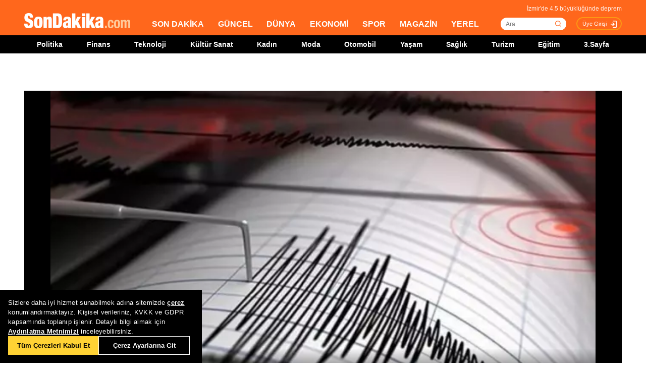

--- FILE ---
content_type: text/html; charset=utf-8
request_url: https://www.sondakika.com/video/1TMc1ARcjH/
body_size: 12007
content:
<!DOCTYPE html> <html lang="tr"> <head><meta charset="utf-8"/><title>İzmir&#39;de 4.5 b&#252;y&#252;kl&#252;ğ&#252;nde deprem</title><link rel="canonical" href="https://www.sondakika.com/guncel/haber-izmir-seferihisar-da-4-5-buyuklugunde-deprem-17249056/" /><meta name="viewport" content="width=device-width, initial-scale=1, minimum-scale=1" /><meta name="image" content="https://foto.sondakika.com/haber/2024/04/19/izmir-seferihisar-da-4-5-buyuklugunde-deprem-17249055_6338_o.jpg" /><meta name="description" content="İZMİR&#39;DE 4.5 B&#220;Y&#220;KL&#220;Ğ&#220;NDE DEPREM - Tokat&#39;ta d&#252;n yaşanan 5.6&#39;lık deprem konuşulurken bir deprem de İzmir&#39;de meydana geldi. AFAD, Seferihisar il&#231;esinin merkez &#252;ss&#252; olduğu 4.5 b&#252;y&#252;kl&#252;ğ&#252;nde bir deprem kaydedildiğini duyurdu. Saat 11.02&#39;deki sarsıntı &#231;evre illerde de hissedilirken herhangi bir olumsuz durum aktarılmadı. SonDakika.com 19 Nisan 2024 Cuma" /><meta name="robots" content="max-image-preview:large" /><meta property="og:url" content="https://www.sondakika.com/guncel/haber-izmir-seferihisar-da-4-5-buyuklugunde-deprem-17249056/" /><meta property="og:site_name" content="Sondakika.com" /><meta property="og:locale" content="tr_TR" /><meta property="og:type" content="Article" /><meta property="og:title" content="İzmir’de 4.5 büyüklüğünde deprem" /><meta property="og:description" content="İZMİR’DE 4.5 BÜYÜKLÜĞÜNDE DEPREM - Tokat’ta dün yaşanan 5.6’lık deprem konuşulurken bir deprem de İzmir’de meydana geldi. AFAD, Seferihisar ilçesinin merkez üssü olduğu 4.5 büyüklüğünde bir deprem kaydedildiğini duyurdu. Saat 11.02’deki sarsıntı çevre illerde de hissedilirken herhangi bir olumsuz durum aktarılmadı. SonDakika.com 19 Nisan 2024 Cuma" /><meta property="og:image" content="https://foto.sondakika.com/haber/2024/04/19/izmir-seferihisar-da-4-5-buyuklugunde-deprem-17249055_6338_o.jpg" /><meta property="og:image:alt" content="İzmir’de 4.5 büyüklüğünde deprem" /><meta property="og:image:secure_url" content="https://foto.sondakika.com/haber/2024/04/19/izmir-seferihisar-da-4-5-buyuklugunde-deprem-17249055_6338_o.jpg" /><meta property="og:image:width" content="100" /><meta property="og:image:height" content="100" /><meta property="article:content_tier" content="free" /><meta property="article:section" content="Politics" /><meta property="article:publisher" content="https://www.facebook.com/sondakikacom" /><meta property="article:author" content="https://www.facebook.com/sondakikacom" /><meta property="article:published_time" content="2024-04-19T11:06:00+03:00" /><meta property="article:modified" content="2024-04-19T11:39:00+03:00" /><meta property="og:video" content="http://videolar.sondakika.com/2024/04/19/izmir-seferihisar-da-4-5-buyuklugunde-deprem-5801-17249056_kj_1123_sd.mp4" /><meta property="og:video:secure_url" content="http://videolar.sondakika.com/2024/04/19/izmir-seferihisar-da-4-5-buyuklugunde-deprem-5801-17249056_kj_1123_sd.mp4" /><meta property="og:video:type" content="video/mp4" /><meta property="og:video:width" content="640" /><meta property="og:video:height" content="360" /><meta property="fb:app_id" content="1885607184994569" /><meta name="twitter:card" content="summary_large_image" /><meta name="twitter:site" content="@sondakikacom" /><meta name="twitter:creator" content="@sondakikacom" /><meta name="twitter:url" content="https://www.sondakika.com/guncel/haber-izmir-seferihisar-da-4-5-buyuklugunde-deprem-17249056/" /><meta name="twitter:title" content="İzmir’de 4.5 büyüklüğünde deprem" /><meta name="twitter:description" content="İZMİR’DE 4.5 BÜYÜKLÜĞÜNDE DEPREM - Tokat’ta dün yaşanan 5.6’lık deprem konuşulurken bir deprem de İzmir’de meydana geldi. AFAD, Seferihisar ilçesinin merkez üssü olduğu 4.5 büyüklüğünde bir deprem kaydedildiğini duyurdu. Saat 11.02’deki sarsıntı çevre illerde de hissedilirken herhangi bir olumsuz durum aktarılmadı. SonDakika.com 19 Nisan 2024 Cuma" /><meta name="twitter:image" content="https://foto.sondakika.com/haber/2024/04/19/izmir-seferihisar-da-4-5-buyuklugunde-deprem-17249055_6338_o.jpg" /><meta name="dateUpdated" content="2024-04-19T11:39:00+03:00" /><meta name="datePublished" content="2024-04-19T11:06:00+03:00" /><meta name="dateModified" content="2024-04-19T11:39:00+03:00" /><meta name="dateCreated" content="2024-04-19T11:06:00+03:00" /><link rel="shortcut icon" href="/favicon.ico" type="image/x-icon" /><meta name="col" content="" id="column-name" /><link title="Sondakika.com RSS" rel="alternate" type="application/rss+xml" href="http://rss.sondakika.com/rss_standart.asp"><link rel="index" title="SonDakika.com - Son Dakika Haberleri - Son Dakika" href="https://www.sondakika.com" /><meta name="robots" content="index, follow" /> <script>function getScript(e,t,a){var n=document.createElement('script');''==t&&(t=document.getElementsByTagName('script')[0]),n.async=1,t.parentNode.insertBefore(n,t),n.onload=n.onreadystatechange=function(e,t){(t||!n.readyState||/loaded|complete/.test(n.readyState))&&(n.onload=n.onreadystatechange=null,n=void 0,t||a&&a())},n.src=e}</script> <script>(function(w,d,s,l,i){w[l]=w[l]||[];w[l].push({'gtm.start':
 new Date().getTime(),event:'gtm.js'});var f=d.getElementsByTagName(s)[0],
 j=d.createElement(s),dl=l!='dataLayer'?'&l='+l:'';j.async=true;j.src=
 'https://www.googletagmanager.com/gtm.js?id='+i+dl;f.parentNode.insertBefore(j,f);
 })(window,document,'script','dataLayer','GTM-WZ7XJ4M');</script> <meta name="viewport" content="width=device-width, initial-scale=1.0" /><link rel="stylesheet" href="/static/css/yeni-general.css" /> <script src="/static/cookieconsent-1.3.2/build/cookieconsent.js?v=10"></script> <meta name="application-name" content="Son Dakika" /><meta name="mobile-web-app-capable" content="yes" /><meta name="google-play-app" content="app-id=app.ym.sondakika" /><meta name="apple-mobile-web-app-title" content="Son Dakika" /><meta name="apple-mobile-web-app-status-bar-style" content="orange" /><meta name="apple-itunes-app" content="app-id=716069012" /><meta name="huawei-appgallery-app" content="app-id=C101348899" /><link rel="apple-touch-icon" sizes="57x57" href="/static/favicons/apple-icon-57x57.png" /><link rel="apple-touch-icon" sizes="60x60" href="/static/favicons/apple-icon-60x60.png" /><link rel="apple-touch-icon" sizes="72x72" href="/static/favicons/apple-icon-72x72.png" /><link rel="apple-touch-icon" sizes="76x76" href="/static/favicons/apple-icon-76x76.png" /><link rel="apple-touch-icon" sizes="114x114" href="/static/favicons/apple-icon-114x114.png" /><link rel="apple-touch-icon" sizes="120x120" href="/static/favicons/apple-icon-120x120.png" /><link rel="apple-touch-icon" sizes="144x144" href="/static/favicons/apple-icon-144x144.svg" /><link rel="apple-touch-icon" sizes="152x152" href="/static/favicons/apple-icon-152x152.png" /><link rel="apple-touch-icon" sizes="180x180" href="/static/favicons/apple-icon-180x180.png" /><link rel="icon" type="image/png" sizes="192x192" href="/static/favicons/android-icon-192x192.png" /><link rel="icon" type="image/png" sizes="32x32" href="/static/favicons/favicon-32x32.png" /><link rel="icon" type="image/png" sizes="96x96" href="/static/favicons/favicon-96x96.png" /><link rel="icon" type="image/png" sizes="16x16" href="/static/favicons/favicon-16x16.png" /><link rel="manifest" href="/manifest.json" /><meta name="msapplication-TileColor" content="#ffffff" /><meta name="theme-color" content="#ffffff" /><link type="text/css" href="/static/css/rstyle6.css" rel="stylesheet" media="all" /><link type="text/css" href="/static/css/helper.css" rel="stylesheet" media="all" /><link type="text/css" href="/static/css/miniSlayt.css" rel="stylesheet" media="all" /> <script src="/static/js/jquery.min.js?s=11.4"></script> <script src="/static/js/min/jquery.lazyload.1.8.4.min.js?s=11.9" type="text/javascript"></script> <script src="/static/js/index.js?s=14.25"></script> <script src="https://imasdk.googleapis.com/js/sdkloader/ima3.js"></script> <script type="text/javascript"> var ad_type = 'adx';
 $(window).load(function () {
 $.ajax({ async: true, url: "//pagead2.googlesyndication.com/pagead/js/adsbygoogle.js", dataType: "script" });
 }); </script> <style> .detail-content {
 width:100% !important; 
 max-width:1420px;
 margin: 0 auto;
 float:unset !important;
 } </style> <meta name="msvalidate.01" content="C043A8E7202FBDE0AC7B60B68F77938B" /><meta name="ahrefs-site-verification" content="b107af16e38ee8664681efe37d2959b38f2fcc4cf1fcdb0a2e1f05cce62a222a" /> <style> #ad_position_box{
 height:auto !important;
 } </style> </head> <body> <!-- <img style="display:none;" src="/static/images/sondakika-logo2023.svg" alt="Son Dakika"/> <img style="display:none;" src="/static/images/sondakika-logo.svg" alt="Son Dakika" /> <img style="display:none;" src="/static/images/Logo2x.png" alt="Son Dakika" /> --> <ins data-publisher="adm-pub-140550463727" data-ad-network="659431674d11b285b616edc2" data-ad-type-id="536142374" data-ad-slot="Sondakika_Desktop_Interstitial" class="adm-ads-area"></ins> <ins data-publisher="adm-pub-140550463727" data-ad-network="659431674d11b285b616edc2" data-ad-type-id="536142374" data-ad-slot="Sondakika_Mobile_Interstitial" class="adm-ads-area"></ins> <script> if ('serviceWorker' in navigator) {
 navigator.serviceWorker.register('/firebase-messaging-sw.js');
 } </script> <script> if ('serviceWorker' in navigator) {
 navigator.serviceWorker.register('/firebase-messaging-sw.js');
 } </script> <script type="text/javascript"> var reklam_goster = 'True';
 var Haber_Kat = ''; </script> <div class="header-h" style="width: 100%;position: fixed;float:left;height: 106px;z-index: 9999999; top:0;"> <!-- <div class="secimContainer"> <div class="secimHeader"> <span class="scmTitle">YEREL SEÇİMLER</span> <a href="https://www.haberler.com/secim/2024/" class="big">Türkiye Geneli Sonuçları</a> <a href="https://www.haberler.com/secim/2024/yerel-secimler/iller-son-durum/31-Mart-2024-yerel-secimleri/">İl Sonuçları</a> <a href="https://www.haberler.com/secim/2024/yerel-secimler/ilceler-son-durum/31-Mart-2024-yerel-secimleri/">İlçe Sonuçları</a> <a href="https://www.haberler.com/secim/2024/yerel-secimler/partiler-son-durum/31-Mart-2024-yerel-secimleri/">Partilerin Durumu</a> <a href="https://www.haberler.com/secim/2024/yerel-secimler/kazananlar-son-durum/31-Mart-2024-yerel-secimleri/">Kazananlar</a> </div> </div>--> <div id="header-container" style="position:fixed; width:100%;height:inherit;"> <header class="content-container"> <div id="slogan">İzmir'de 4.5 büyüklüğünde deprem</div> <a id="logo" href="/" title="Son Dakika"> <img src="/static/images/Logo2x.png" width="210" height="30" alt="Son Dakika" loading="lazy"></a> <nav> <ul> <li><a href="/" title="Son Dakika">SON DAKİKA</a></li> <li><a href="/guncel/" title="Son Dakika Güncel Haberler">GÜNCEL</a></li> <li><a href="/dunya/" title="Son Dakika Dünya Haberleri">DÜNYA</a></li> <li><a href="/ekonomi/" title="Son Dakika Ekonomi Haberleri">EKONOMİ</a></li> <li><a href="/spor/" title="Son Dakika Spor Haberleri">SPOR</a></li> <li><a href="/magazin/" title="Son Dakika Magazin Haberleri">MAGAZİN</a></li> <li><a href="/yerel-haberler/" title="Son Dakika Yerel Haberler">YEREL</a></li> </ul> </nav> <div id="searchBox-container"> <div class="aramaFormu"> <input type="text" id="search" placeholder="Ara" autocomplete="off"/> <button id="searchbtn" /> </div> </div> <div class="prKullanici"> <a class="prDKulIcon" rel="nofollow" title="Üye Girişi" href="https://portal.sondakika.com/Login/">Üye Girişi</a> </div> </header> <script> $(document).ready(function () {
 $('#searchbtn').click(function () {
 
 if ($('#search').val() !== "") {
 window.location = "https://www.sondakika.com/ara/?q=" + $('#search').val().replace(/ /g, "+").replace(/\bara\b/g, "arama") + ""; console.log(typeof ($('#search').val()));
 }
 
 
 });
 $('#search').keypress(function (event) {
 if (event.keyCode == 13 && $('#search').val() !== "") {
 window.location = "https://www.sondakika.com/ara/?q=" + $('#search').val().replace(/ /g, "+").replace(/\bara\b/g, "arama") + "";
 }
 });
 }); </script> <div class="header-alt"> <div class="content-container"> <ul> <li><a href="/politika/" title="Son Dakika Politika Haberleri">Politika</a></li> <li><a href="/finans/" title="Son Dakika finans Haberleri">Finans</a></li> <li><a href="/teknoloji/" title="Son Dakika Teknoloji Haberleri">Teknoloji</a></li> <li><a href="/kultur-sanat/" title="Son Dakika Kültür-Sanat Haberleri">Kültür Sanat</a></li> <li><a href="/kadin/" title="Son Dakika Kadın Haberleri">Kadın</a></li> <li><a href="/moda/" title="Son Dakika Moda Haberleri">Moda</a></li> <li><a href="/otomobil/" title="Son Dakika Otomobil Haberleri">Otomobil</a></li> <li><a href="/yasam/" title="Son Dakika Yaşam Haberleri">Yaşam</a></li> <li><a href="/saglik/" title="Son Dakika Sağlık Haberleri">Sağlık</a></li> <li><a href="/turizm/" title="Son Dakika Turizm Haberleri">Turizm</a></li> <li><a href="/egitim/" title="Son Dakika Eğitim Haberleri">Eğitim</a></li> <li><a href="/3-sayfa/" title="3 Sayfa Haberleri">3.Sayfa</a></li> </ul> </div> </div> </div> <div class="header-mob"> <div class="head-line"> <a href="#menu-panel" class="side-menu" id="side-menu" title="Menü"></a> <a href="/" title="Son Dakika" class="title"><img src="/static/images/Logo2x.png" alt="Son Dakika Logo" width="170" height="25" loading="eager" fetchpriority="high"></a> </div> <div class="grand-container default detail"></div> <div id="menu-panel" class="menu-panel"> <div> <div class="search-container"> <label for="search" id="searchlabel">Haberlerde arayın</label> <input id="searchm" class="search-input" type="search" placeholder="Haberlerde arayın" onkeypress="handleKeyPress(event)"> <svg onclick="triggerSearch()" xmlns="http://www.w3.org/2000/svg" width="14" height="14" viewBox="0 0 14 14" fill="none"><path d="M13 13L10.1047 10.1047M10.1047 10.1047C10.6 9.60946 10.9928 9.02151 11.2608 8.37443C11.5289 7.72735 11.6668 7.03381 11.6668 6.33342C11.6668 5.63302 11.5289 4.93949 11.2609 4.29241C10.9928 3.64533 10.6 3.05737 10.1047 2.56212C9.60946 2.06687 9.02151 1.67401 8.37443 1.40598C7.72735 1.13795 7.03381 1 6.33342 1C5.63302 1 4.93949 1.13795 4.29241 1.40598C3.64533 1.67401 3.05737 2.06687 2.56212 2.56212C1.56191 3.56233 1 4.91891 1 6.33342C1 7.74793 1.56191 9.1045 2.56212 10.1047C3.56233 11.1049 4.91891 11.6668 6.33342 11.6668C7.74793 11.6668 9.1045 11.1049 10.1047 10.1047Z" stroke="#5D5D5D" stroke-width="1.4" stroke-linecap="round" stroke-linejoin="round"></path></svg> </div> <ul> <li class="manset"><a title="Son Dakika" href="/"><span>Son Dakika</span></a></li> <li class="guncel"><a title="Son Dakika Güncel Haberleri" href="/guncel/"><span>Güncel</span></a></li> <li class="dunya"><a title="Son Dakika Dünya Haberleri" href="/dunya/"><span>Dünya</span></a></li> <li class="ekonomi"><a title="Son Dakika Ekonomi Haberleri" href="/ekonomi/"><span>Ekonomi</span></a></li> <li class="spor"><a title="Son Dakika Spor Haberleri" href="/spor/"><span>Spor</span></a></li> <li class="magazin"><a title="Son Dakika Magazin Haberleri" href="/magazin/"><span>Magazin</span></a></li> <li class="yerel-haberler"><a title="Yerel Haberler" href="/yerel-haberler/"><span>Yerel Haberler</span></a></li> <li class="politika"><a title="Son Dakika Politika Haberleri" href="/politika/"><span>Politika</span></a></li> <li><a href="/finans/" title="Son Dakika finans Haberleri"><span>Finans</span></a></li> <li><a href="/teknoloji/" title="Son Dakika Teknoloji Haberleri"><span>Teknoloji</span></a></li> <li><a href="/kultur-sanat/" title="Son Dakika Kültür-Sanat Haberleri"><span>Kültür Sanat</span></a></li> <li><a href="/kadin/" title="Son Dakika Kadın Haberleri"><span>Kadın</span></a></li> <li><a href="/moda/" title="Son Dakika Moda Haberleri"><span>Moda</span></a></li> <li><a href="/otomobil/" title="Son Dakika Otomobil Haberleri"><span>Otomobil</span></a></li> <li><a href="/yasam/" title="Son Dakika Yaşam Haberleri"><span>Yaşam</span></a></li> <li><a href="/saglik/" title="Son Dakika Sağlık Haberleri"><span>Sağlık</span></a></li> <li><a href="/turizm/" title="Son Dakika Turizm Haberleri"><span>Turizm</span></a></li> <li><a href="/egitim/" title="Son Dakika Eğitim Haberleri"><span>Eğitim</span></a></li> <li><a href="/3-sayfa/" title="Son Dakika 3. Sayfa Haberleri"><span>3.Sayfa</span></a></li> <li class="politika"><a title="Seçim Sonuçları, Yerel ve Genel Seçimler" href="https://www.haberler.com/secim/" target="_blank"><span>Seçim Sonuçları</span></a></li> <li class="doviz"><a title="Döviz, Döviz Kurları" href="/doviz-kurlari/"><span>Döviz Kuru</span></a></li> <li class="namaz"><a title="Namaz Vakitleri, Ezan Vakitleri" href="/namaz-vakitleri/"><span>Namaz Vakitleri</span></a></li> <li><a title="Hakkımızda - Son Dakika" href="/iletisim/?sayfa=hakkimizda"><span>Hakkımızda</span></a></li> <li><a title="İletişim - Son Dakika" href="/iletisim/?sayfa=iletisim"><span>İletişim</span></a></li> <li><a title="Künye - Son Dakika" href="/kunye/"><span>Künye</span></a></li> <li><a class="text-orange font-bold" title="Giriş Yap" href="https://portal.sondakika.com/Login/"><span>Giriş Yap</span></a></li> </ul> </div> </div> <script> function handleKeyPress(event) {
 if (event.key === "Enter") {
 triggerSearch();
 }
 }

 function triggerSearch() {
 let searchValue = document.getElementById("searchm").value.trim();
 if (searchValue) {
 let searchUrl = `https://www.sondakika.com/ara/?q=${encodeURIComponent(searchValue)}#gsc.tab=0&gsc.q=${encodeURIComponent(searchValue)}&gsc.page=1`;
 window.location.href = searchUrl; // Kullanıcıyı yönlendir
 }
 } </script> </div> </div> <div class="desktop-space"></div> <div id="page"> <style> @media (max-width: 970px) {
 #native_masthead_970x250 {
 display: none !important;
 }
 
 
 #head_box {
 display: none !important;
 }
 }

 @media (min-width: 971px) {
 #native_masthead_mobil {
 display: none !important;
 }

 #ana_masthead_320x100 {
 display: none !important;
 }
 } </style> <style> @media screen and (max-width:1849px) {
 .ad-left-160, .ad-right-160, .ad-fixed {
 display:none;
 }
 } </style> <style> .ad-left-160 {
 
 position: absolute;
 left: calc((100vw - 1440px) / 2 - (160px + 24px));
 top: auto;
 margin-top: 0px;
 width: 160px;
 height: 600px;
 }

 .ad-right-160 {
 
 position: absolute;
 right: calc((100vw - 1440px) / 2 - (160px + 24px));
 top: auto;
 margin-top: 0px;
 width: 160px;
 height: 600px;
 }

 .ad-fixed {
 
 position: fixed;
 top: 100px;
 margin-top: 24px;
 transform: translateZ(0);
 will-change: transform, left, right;
 } </style> <script> document.addEventListener("DOMContentLoaded", function () {
 const TRIGGER_SCROLL_Y = 300;
 const CONTENT_WIDTH = 1440;
 const PADDING = 24;
 const FOOTER_OFFSET = 200;

 const adElements = [
 { el: document.querySelector(".ad-left-160"), width: 160, positionType: 'left' },
 { el: document.querySelector(".ad-right-160"), width: 160, positionType: 'right' }
 ].filter(item => item.el);

 const footerElement = document.querySelector(".footer");

 let isFixed = false;
 let ticking = false;

 function updateFixedPositions() {
 const windowWidth = window.innerWidth;
 const sideOffset = (windowWidth - CONTENT_WIDTH) / 2;

 adElements.forEach(ad => {
 const calculatedOffset = (sideOffset - ad.width - PADDING);
 if (ad.positionType === 'left') {
 ad.el.style.left = calculatedOffset + "px";
 } else {
 ad.el.style.right = calculatedOffset + "px";
 }
 });
 }

 function handleScroll() {
 if (!ticking) {
 window.requestAnimationFrame(() => {
 const scrollY = window.scrollY;

 const footerTop = footerElement ? footerElement.getBoundingClientRect().top + scrollY : Infinity;
 const stopY = footerTop - FOOTER_OFFSET;

 if (scrollY > TRIGGER_SCROLL_Y && scrollY < stopY) {
 if (!isFixed) {
 adElements.forEach(ad => ad.el.classList.add("ad-fixed"));
 isFixed = true;
 }
 updateFixedPositions();
 } else {
 if (isFixed) {
 adElements.forEach(ad => ad.el.classList.remove("ad-fixed"));
 isFixed = false;
 }
 }
 ticking = false;
 });
 ticking = true;
 }
 }

 window.addEventListener("resize", () => {
 if (isFixed || window.scrollY > TRIGGER_SCROLL_Y) {
 handleScroll();
 }
 });

 window.addEventListener("scroll", handleScroll);

 handleScroll();
 }); </script> <div class="content-container detail-page snhaber-detay-video yorum-dty"> <section class="detail-content" id="section"> <div class="snhaber-detail-content "> <div style="margin-top: 20px;"> <div class="RenderVideoOrImage mb-24"> <div class="haberDetaySolVideo" id="haberDetaySolVideo"> <div id="videoplayer"> <video class="contentElement" id="contentElement" poster="https://foto.sondakika.com/haber/2024/04/19/izmir-seferihisar-da-4-5-buyuklugunde-deprem-17249055_6338_osd.jpg" controls preload="none" playsinline></video> <div class="playButton" id="playButton"></div><div class="adContainer" id="adContainer"></div> <div id="ilgili_videolar" style="display:none;"><div id="replayBtn"><img src="/static/video-replay-2.png" height="23" class="replay-icon" alt="Replay"></div> <div class="ilgili_video"> <a href=/dunya/haber-ypg-nin-cekilme-kararina-sam-yonetiminden-ilk-19472095/ > <div class="ilgili-img" style="background-image:url(https://foto.sondakika.com/haber/2026/01/17/ypg-nin-cekilme-kararina-sam-yonetiminden-ilk-19472094_2825_170.jpg);"></div> <span>YPG\'nin çekilme kararına Şam yönetiminden ilk tepki</span> </a> </div> <div class="ilgili_video"> <a href=/haber/haber-deyr-hafir-de-sevinc-gosterileri-19472033/ > <div class="ilgili-img" style="background-image:url(https://foto.sondakika.com/haber/2026/01/17/suriye-deki-deyr-hafir-bolgesi-kirsalinda-ter-5-19472023_170.jpg);"></div> <span>Ülkenin kaderini değiştirecek kararı duyan kendini sokağa attı</span> </a> </div> <div class="ilgili_video"> <a href=/haber/haber-kayseri-de-lise-ogrencisi-intihar-etti-19472013/ > <div class="ilgili-img" style="background-image:url(https://foto.sondakika.com/haber/2026/01/17/karnesinde-3-zayifi-olan-lise-1-ogrencisi-yas-19472008_170.jpg);"></div> <span>Karnesini gören ağabeyi ile tartışıp canına kıydı</span> </a> </div> <div class="ilgili_video"> <a href=/3-sayfa/haber-16-yasinda-oldurulen-atlas-in-annesine-ilk-destek-19472110/ > <div class="ilgili-img" style="background-image:url(https://foto.sondakika.com/haber/2026/01/17/16-yasinda-oldurulen-atlas-in-annesine-ilk-destek-19472109_5192_170.jpg);"></div> <span>Öldürülen Atlas\'ın annesine ilk destek Minguzzi\'den geldi</span> </a> </div> <div class="ilgili_video"> <a href=/spor/haber-ayrilik-olabilir-torreira-icin-galatasaray-a-19472113/ > <div class="ilgili-img" style="background-image:url(https://foto.sondakika.com/haber/2026/01/17/ayrilik-olabilir-torreira-icin-galatasaray-a-19472113_2489_170.jpg);"></div> <span>Hakkındaki gelişme taraftarı kahredecek</span> </a> </div> <div class="ilgili_video"> <a href=/haber/haber-iran-protestolarinda-olu-sayisi-3-bin-90-a-yukseld-19472088/ > <div class="ilgili-img" style="background-image:url(https://foto.sondakika.com/haber/2026/01/17/iran-daki-protestolarda-olu-sayisi-3-bin-90-a-19472085_4675_170.jpg);"></div> <span>19\'u çocuk! Komşuda ölü sayısı korkunç boyuta ulaştı</span> </a> </div> <div class="ilgili_video"> <a href=/spor/haber-bonservisini-bile-duyurdular-iste-rafa-silva-nin-19472115/ > <div class="ilgili-img" style="background-image:url(https://foto.sondakika.com/haber/2026/01/17/bonservisini-bile-duyurdular-iste-rafa-silva-nin-19472115_1647_170.jpg);"></div> <span>Bonservisini bile duyurdular! İşte Rafa\'nın yeni takımı</span> </a> </div> <div class="ilgili_video"> <a href=/spor/haber-jhon-duran-hakkinda-bomba-iddia-19472117/ > <div class="ilgili-img" style="background-image:url(https://foto.sondakika.com/haber/2026/01/17/jhon-duran-hakkinda-bomba-iddia-19472117_675_170.jpg);"></div> <span>Jhon Duran hakkında bomba iddia</span> </a> </div> <div class="ilgili_video"> <a href=/ekonomi/haber-tabela-degisti-akaryakita-once-zam-sonra-indirim-19472187/ > <div class="ilgili-img" style="background-image:url(https://foto.sondakika.com/haber/2026/01/17/tabela-degisti-akaryakita-once-zam-sonra-indirim-19472187_4670_170.jpg);"></div> <span>Tabela değişti! Akaryakıta önce zam sonra indirim geldi</span> </a> </div> <div class="ilgili_video"> <a href=/haber/haber-fenomen-genc-motosiklet-kazasinda-hayatini-kaybett-19472047/ > <div class="ilgili-img" style="background-image:url(https://foto.sondakika.com/haber/2026/01/17/kaskini-kiz-arkadasina-verdigi-feci-kazada-19472043_170.jpg);"></div> <span>Kaskını kız arkadaşına veren fenomen feci şekilde can verdi</span> </a> </div> <div class="ilgili_video"> <a href=/haber/haber-istanbul-da-kar-geliyor-tarih-verildi-19472265/ > <div class="ilgili-img" style="background-image:url(https://foto.sondakika.com/haber/2026/01/17/istanbul-da-kar-geliyor-tarih-verildi-19472264_6906_170.jpg);"></div> <span>İstanbul\'da yeniden kar alarmı! Tarih verildi</span> </a> </div> <div class="ilgili_video"> <a href=/dunya/haber-suriye-ordusu-halep-in-dogusuna-girdi-ypg-19472252/ > <div class="ilgili-img" style="background-image:url(https://foto.sondakika.com/haber/2022/01/31/son-dakika-4-14703604_2456_170.jpg);"></div> <span>Komşuda kritik bölge el değiştiriyor! İlk askeri birlik giriş yaptı</span> </a> </div> </div> </div> </div> <script type="text/javascript"> var description_url = "https://www.sondakika.com/guncel/haber-izmir-seferihisar-da-4-5-buyuklugunde-deprem-17249056/";
 var vid_t = "İzmir'de 4.5 büyüklüğünde deprem";
 var vid_d = "6400";
 var Dfp_Haber_Kat = ''; </script> <script src="/static/js/video_ad.js"></script> <script type="text/javascript"> var loadSource = 'https://izlehls.sondakika.com/2024/04/19/izmir-seferihisar-da-4-5-buyuklugunde-deprem-5801-17249056_kj_1123_sd.mp4';
 var VideoCategory = '1000'; </script> <script src="/static/js/video_conf.js?v=110820251728"></script> </div> <script> document.addEventListener("DOMContentLoaded", function () {
 var video = document.getElementById("contentElement");
 var playBtn = document.getElementById("playBtn");
 var playImg = document.getElementById("playImg");
 if (window.location.href.includes("/video/")) {

 }
 else { 
 if (video && playBtn && playImg) {
 /*Play/Pause butonlarının durumu*/
 function togglePlayPause() {
 if (video.paused) {
 video.play();
 playBtn.classList.add("hidden-btn"); // Video oynatıldığında play butonunu gizle
 } else {
 video.pause();
 playBtn.classList.remove("hidden-btn"); // Video duraklatıldığında play butonunu göster
 }
 }

 playBtn.addEventListener("click", function () {
 togglePlayPause();
 });

 // Video oynatıldığında play butonunu gizle
 video.addEventListener("play", function () {
 playBtn.classList.add("hidden-btn");
 });

 // Video duraklatıldığında play butonunu göster
 video.addEventListener("pause", function () {
 playBtn.classList.remove("hidden-btn");
 });
 }
 }
 }); </script> </div> <div class="video-detay hbptDate mb-24" style="margin-top:15px;"> <div class="detay-verisi-a">19.04.2024 11:06 </div> <div class="detay-verisi-b ml-auto ml-md-0"> <a target="_blank" href="https://news.google.com/publications/CAAqBwgKMPm4nwkwoItv?hl=tr&amp;gl=TR&amp;ceid=TR%3Atr" class="googleNews"></a> <a target="_blank" href="https://news.google.com/publications/CAAqBwgKMPm4nwkwoItv?hl=tr&amp;gl=TR&amp;ceid=TR%3Atr" class="i-googleNews"></a> </div> <div class="detay-verisi-c"> <a href="#" id="share-twitter" target="_blank"><img src="/mstatic/images/x.svg" alt="Twitter'da Paylaş" /></a> <a href="#" id="share-facebook" target="_blank"><img src="/mstatic/images/facebook.svg" alt="Facebook'da Paylaş" /></a> <a href="#" id="share-whatsapp" target="_blank"><img src="/mstatic/images/whatsapp.svg" alt="WhatsApp'da Paylaş" /></a> </div> <script> document.addEventListener('DOMContentLoaded', function() {
 var currentUrl = "https://www.sondakika.com/s/" + "1TMc1ARcjH/";
 var newTitle = "İzmir'de 4.5 büyüklüğünde deprem";
 newTitle = encodeURIComponent(newTitle);

 //var pageTitle = encodeURIComponent(document.title);
 //pageTitle = pageTitle.replace('%20-%20Son%20Dakika', ''); 
 document.getElementById('share-twitter').href = `https://twitter.com/share?url=${currentUrl}&text=${newTitle}`;
 document.getElementById('share-facebook').href = `https://www.facebook.com/sharer/sharer.php?u=${currentUrl}`;
 document.getElementById('share-whatsapp').href = `https://wa.me/?text=${newTitle} ${currentUrl}`;
 

 }); </script> </div> <h1 itemprop="headline" class="fr">İzmir'de 4.5 büyüklüğünde deprem</h1> <h2 itemprop="description" class="fr"> Tokat'ta dün yaşanan 5.6'lık deprem konuşulurken bir deprem de İzmir'de meydana geldi. AFAD, Seferihisar ilçesinin merkez üssü olduğu 4.5 büyüklüğünde bir deprem kaydedildiğini duyurdu. Saat 11.02'deki sarsıntı çevre illerde de hissedilirken herhangi bir olumsuz durum aktarılmadı. <a class="hbptLink mt20" style="display: block;" href="/guncel/haber-izmir-seferihisar-da-4-5-buyuklugunde-deprem-17249056/" title="Haberin devamını okumak için tıklayın.">Haberin devamını okumak için tıklayın. </a> </h2> </div> <!-- --> <div class="comment-container prYorumListe" id="cmt-box"> <div data-comment-content="" class="form prYorumKutu" id="prYorumKutu" data-prhid="17249056"> <div class="prYorumBlur"> <div class="prYorumKul" style="display:none;font-weight: 500;margin-bottom: 20px;"><img class="prYorumFoto" style="vertical-align:middle;margin-right:8px;" src="[data-uri]" width="30" height="30" /><span class="prYorumKadi">Kullanıcı Adı</span></div> <div class="form-row"> <h3> Sizin düşünceleriniz neler ? </h3> <div class="textarea-wrapper cm-comment"> <textarea class="prYorumText" data-comment-text="" placeholder="Yorum yapmak için giriş yapınız..." readonly name="yorum" id="yorum"></textarea> </div> <div class="button-wrapper cm-submit" style="margin:0 0 32px;"> <input data-commnet-typ="news" data-commnet-button="" data-comment-id="0" data-comment-releated-id="17249056" type="button" class="submit prYorumButon" id="BtGonder" value="Üye Girişi Yap"> </div> </div> </div> <div data-comment-result="" class="result-message prYorumSonuc"></div> </div> <ul class="comment-list"> <h3> Yorumlar (4) </h3> <li id="prYorumMd34046069"> <article itemprop="comment" itemscope="" itemtype="http://schema.org/UserComments"> <link itemprop="url" href="#prYorumMd34046069"> <div class="CoverTitleImg"> <img class="hbcphoto" style="margin-bottom:5px; border-radius:50%" 
 src="https://foto.sondakika.com/crop/28x28/genel/uyeler/icon-user.jpg" 
 width="28" height="28" alt="sehmus fatih"/> <span class="title" itemprop="creator" itemscope="" itemtype="http://schema.org/Person"><b itemprop="name">sehmus fatih</b>:</span> </div> <time itemprop="commentTime" datetime="19.04.2024 11:17:00"></time> <span class="text" itemprop="commentText">Yine Dış güçler mi yoksa:)</span> <span class="actions prYorumSbb"> <span onclick="javascript:prHbrCm.yorum.begen(1,34046069)" data-like="like" data-like-id="34046069" class="rate rate-up"><span id="prYorumBn34046069" data-like-count="">19</span></span> <span onclick="javascript:prHbrCm.yorum.begen(0,34046069)" data-like="dislike" data-like-id="34046069" class="rate rate-down"><span id="prYorumBm34046069" data-like-count="">25</span></span> <span onclick="javascript:prHbrCm.yorum.cevapFormu(34046069,17249056)" class="txt-replay" data-reply="" data-comment-id="34046069">Yanıtla</span> <div class="prYorumCvp" id="prYorumCvp34046069"></div> </span> <span class="reply"> <div class="CoverTitleImg"> <img class="hbcphoto" style="margin-bottom:5px; border-radius:50%" src="https://foto.sondakika.com/crop/28x28/genel/uyeler/2024/04/19/4F3B5794EE73A91A0ED61CD6D59A7B2275C97D03.jpg" width="28" height="28" alt="Oktay ELMALI"/> <span class="title" itemprop="creator" itemscope="" itemtype="http://schema.org/Person"><b itemprop="name">Oktay ELMALI</b>:</span> </div> <time itemprop="commentTime" datetime="19.04.2024 11:47:00"></time> <span class="text" itemprop="commentText">espri anlayışın ''0''</span> <span class="actions prYorumSbb"> <span onclick="javascript:prHbrCm.yorum.begen(1,34046238)" data-like="like" data-like-id="34046238" class="rate rate-up"><span id="prYorumBn34046238" class="cvp" data-like-count="">5</span></span> <span onclick="javascript:prHbrCm.yorum.begen(0,34046238)" data-like="dislike" data-like-id="34046238" class="rate rate-down"><span id="prYorumBm34046238" class="cvp" data-like-count="">5</span></span> </span> </span> </article> </li> <li id="prYorumMd34046636"> <article itemprop="comment" itemscope="" itemtype="http://schema.org/UserComments"> <link itemprop="url" href="#prYorumMd34046636"> <div class="CoverTitleImg"> <img class="hbcphoto" style="margin-bottom:5px; border-radius:50%" 
 src="https://foto.sondakika.com/crop/28x28/genel/uyeler/icon-user.jpg" 
 width="28" height="28" alt="servet bilgin"/> <span class="title" itemprop="creator" itemscope="" itemtype="http://schema.org/Person"><b itemprop="name">servet bilgin</b>:</span> </div> <time itemprop="commentTime" datetime="19.04.2024 12:54:00"></time> <span class="text" itemprop="commentText">AHH VAR AYESTE AYESTE ÇIKACAK EMEKLİYE 10 000 VER EMEKLİNİ ÖMRÜ 5 SENE KALDIYSA ALLAH 20 SENE UZATACAK MALİYET BEŞ KATI OLACAK TABİ BUNU İNANCLI İNSANLAR ANLAR</span> <span class="actions prYorumSbb"> <span onclick="javascript:prHbrCm.yorum.begen(1,34046636)" data-like="like" data-like-id="34046636" class="rate rate-up"><span id="prYorumBn34046636" data-like-count="">1</span></span> <span onclick="javascript:prHbrCm.yorum.begen(0,34046636)" data-like="dislike" data-like-id="34046636" class="rate rate-down"><span id="prYorumBm34046636" data-like-count="">5</span></span> <span onclick="javascript:prHbrCm.yorum.cevapFormu(34046636,17249056)" class="txt-replay" data-reply="" data-comment-id="34046636">Yanıtla</span> <div class="prYorumCvp" id="prYorumCvp34046636"></div> </span> </article> </li> <li id="prYorumMd34046096"> <article itemprop="comment" itemscope="" itemtype="http://schema.org/UserComments"> <link itemprop="url" href="#prYorumMd34046096"> <div class="CoverTitleImg"> <img class="hbcphoto" style="margin-bottom:5px; border-radius:50%" 
 src="https://foto.sondakika.com/crop/28x28/genel/uyeler/icon-user.jpg" 
 width="28" height="28" alt="Aykut Gülşen"/> <span class="title" itemprop="creator" itemscope="" itemtype="http://schema.org/Person"><b itemprop="name">Aykut Gülşen</b>:</span> </div> <time itemprop="commentTime" datetime="19.04.2024 11:21:00"></time> <span class="text" itemprop="commentText">kesin iyi olan ekonomimizi dış güçler müdahale ediyor kurtar bizi reis.</span> <span class="actions prYorumSbb"> <span onclick="javascript:prHbrCm.yorum.begen(1,34046096)" data-like="like" data-like-id="34046096" class="rate rate-up"><span id="prYorumBn34046096" data-like-count="">0</span></span> <span onclick="javascript:prHbrCm.yorum.begen(0,34046096)" data-like="dislike" data-like-id="34046096" class="rate rate-down"><span id="prYorumBm34046096" data-like-count="">0</span></span> <span onclick="javascript:prHbrCm.yorum.cevapFormu(34046096,17249056)" class="txt-replay" data-reply="" data-comment-id="34046096">Yanıtla</span> <div class="prYorumCvp" id="prYorumCvp34046096"></div> </span> </article> </li> </ul> </div> <div class="detail-paging"> <div class="paging"> <ul> </ul> <ul> </ul> </div> </div> <div class="pagingComment" style="float:left; text-align:left; font-size:16px; line-height:140%; padding:48px 0;"> <span class="prYorumUyari">SonDakika.com'da yer alan yorumlar, kullanıcıların kişisel görüşlerini yansıtır ve sondakika.com'un editöryal politikası ile örtüşmeyebilir. Yorumların hukuki sorumluluğu tamamen yazarlarına aittir.</span></div> </section> </div> </div> <div class="footer"> <div class="fwrapper"> <div class="fwrapperIn"> <div class="col1"> <a href="/" title="Son Dakika"> <img class="lazy" src="/static/images/blank.gif" data-original="/static/images/sondakika-standart-2.png" width="194" height="27" alt="Son Dakika" > </a> <div class="title">24 saat son dakika haber yayını</div> <div class="links"> <a href="/iletisim/?sayfa=hakkimizda" title="Hakkımızda" > Hakkımızda </a>&nbsp; &nbsp; <a href="/iletisim/?sayfa=iletisim&r=reklam" title="Reklam" class="madde" >Reklam</a>&nbsp;&nbsp; <a href="/iletisim/?sayfa=iletisim" title="İletişim" class="madde" >İletişim</a>&nbsp; &nbsp; <a href="/kunye/" title="Künye">Künye</a> </div> </div> <div class="col2"> <ul> <li><a href="/" title="Son Dakika">Son Dakika</a></li> <li><a href="/guncel/" title="Son Dakika Güncel Haberler">Güncel</a></li> <li><a href="/dunya/" title="Son Dakika Dünya Haberleri">Dünya</a></li> <li><a href="/ekonomi/" title="Son Dakika Ekonomi Haberleri">Ekonomi</a></li> <li><a href="/spor/" title="Son Dakika Spor Haberleri">Spor</a></li> <li><a href="/magazin/" title="Son Dakika Magazin Haberleri">Magazin</a></li> <li><a href="/yerel-haberler/" title="Son Dakika Yerel Haberler">Yerel</a></li> <li><a href="/politika/" title="Son Dakika Politika Haberleri">Politika</a></li> <li><a href="https://www.haberler.com/secim/" title="Seçim Sonuçları, Yerel ve Genel Seçimler" target="_blank">Seçim Sonuçları</a></li> <li><a href="/namaz-vakitleri/" title="Son Dakika Namaz Vakitleri">Namaz Vakitleri</a></li> </ul> <div class="info"> SonDakika.com Haber Portalı 5846 sayılı Fikir ve Sanat Eserleri Kanunu'na &nbsp;%100 uygun olarak yayınlanmaktadır. Haberlerin yeniden yayımı ve herhangi bir ortamda basılması önceden yazılı izin gerektirir. 
 18.01.2026 12:01:35. #.0.5# </div> <div class="here"> SON DAKİKA: <strong>İzmir'de 4.5 büyüklüğünde deprem</strong> </div> <div class="ticket"> <a href="https://www.sondakika.com/kullanim-sartlari/" title="Kullanım Şartları">[Kullanım Şartları]</a> - <a href="https://www.sondakika.com/gizlilik-politikasi/" title="Gizlilik Politikası">[Gizlilik Politikası]</a> - <a href="https://www.sondakika.com/gizlilik-ve-cerez-politikasi/" title="Gizlilik ve Çerez Politikası">[Gizlilik ve Çerez Politikası]</a> - <a href="https://www.sondakika.com/cerez-politikasi/" title="Çerez Politikası">[Çerez Politikası]</a> - <a href="https://www.sondakika.com/veri-politikasi/" title="Kişisel Verilerin Korunması">[Kişisel Verilerin Korunması]</a> - <a href="https://www.sondakika.com/ziyaretci-aydinlatma-metni/" title="Ziyaretçi Aydınlatma Metni">[Ziyaretçi Aydınlatma Metni]</a> - <a target="_blank" rel="nofollow" title="Hata Bildir" href="https://www.yenimedya.com.tr/tickets/?site=sondakika&referrer=https://www.sondakika.com/video/1TMc1ARcjH/">[Hata Bildir]</a> </div> </div> <div class="col3"> <div class="footer-cls"> <a href="https://apps.apple.com/tr/app/son-dakika/id716069012" title="Haberler.com IOS" rel="nofollow" target="_blank"> <img class="lazyload" src="[data-uri]" data-src="/static/images/Desktop_icon_2x_ios.png" width="122" height="39" alt="Haberler.com IOS" /> </a> <a href="https://play.google.com/store/apps/details?id=app.ym.sondakika" title="Haberler.com Android" rel="nofollow" target="_blank"> <img class="lazyload" src="[data-uri]" data-src="/static/images/Desktop_icon_2x_android.png" width="122" height="39" alt="Haberler.com Android" /> </a> <a href="https://appgallery.cloud.huawei.com/marketshare/app/C101348899" rel="nofollow" target="_blank" title="Haberler.com Huawei"> <img class="lazyload" src="[data-uri]" data-src="/static/images/huawei-app-gallery-apk-download-link@2x.png" width="122" height="39" alt="Haberler.com Huawei" /> </a> </div> </div> </div> </div> <!-- Web Push Notification--> <div id="web_push_notif_perm" class="web_push_notif_perm" style="display:none"> <div class="vl-notif-inner"> <div style="display: table-row;"> <div class="vl-notif-logo"><img src="[data-uri]" data-src="https://www.sondakika.com/static/favicons/icon-192x192.png" alt="Sondakika.com"></div> <div class="vl-notif-msg"> <h3 class="vl-notif-title">Son Dakika Gelişmelerini Kaçırma!</h3> <p class="vl-notif-message">Sondakika.com'un size anlık bildirim göndermesine izin veriyor musunuz?</p> <div class="vl-notif-buttons"> <button class="vl-notif-later" onclick="Webpush.Later();">Daha sonra</button> <button class="vl-notif-accept" onclick="Webpush.Accept();">İzin Ver</button> </div> </div> </div> </div> </div> <script defer src="https://securepubads.g.doubleclick.net/tag/js/gpt.js"></script> <script> var script = document.createElement('script');
 script.async = true;
 script.src = "https://cdn.adsby.io/sondakikacom/adsbyio.js";
 document.head.appendChild(script); // veya body de olabilir </script> </div> <div class="footer-mob"> <div class="grand-container detail"> <div id="cnt-footer"> <div class="dv-footer" id="dvft-logo"> <div id="dvft-logo-sol"> <a href="/" title="Son Dakika"><img class="lazyload" src="[data-uri]" data-src="/mstatic/images/sondakika_logo_m.svg" alt="Son Dakika" title="Son Dakika" width="150" height="23"></a> <div class="links"><a href="/iletisim/?sayfa=hakkimizda" title="Hakkımızda">Hakkımızda</a>&nbsp;|&nbsp;<a href="/iletisim/?sayfa=iletisim&r=reklam" title="Reklam">Reklam</a>&nbsp;|&nbsp;<a href="/iletisim/?sayfa=iletisim" title="İletişim">İletişim</a>&nbsp;|&nbsp;<a href="/kunye/" title="Künye">Künye</a></div> </div> </div> <div class="dv-footer" id="cnt-dvft-menu"> <div id="cntb-dvft-menu"> <ul id="dvft-menu"> <li><a href="/" title="Son Dakika">Son Dakika</a></li> <li><a href="/guncel/" title="Son Dakika Güncel Haberler">Güncel</a></li> <li><a href="/dunya/" title="Son Dakika Dünya Haberleri">Dünya</a></li> <li><a href="/ekonomi/" title="Son Dakika Ekonomi Haberleri">Ekonomi</a></li> <li><a href="/spor/" title="Son Dakika Spor Haberleri">Spor</a></li> <li><a href="/magazin/" title="Son Dakika Magazin Haberleri">Magazin</a></li> <li><a href="/yerel-haberler/" title="Son Dakika Yerel Haberler">Yerel</a></li> <li><a href="/politika/" title="Son Dakika Politika Haberleri">Politika</a></li> <li><a href="https://www.haberler.com/secim/" title="Seçim Sonuçları, Yerel ve Genel Seçimler" target="_blank">Seçim Sonuçları</a></li> </ul> </div> </div> <div class="txt-footer"> <div class="dv-footer"> <div>SON DAKİKA : <strong>İzmir'de 4.5 büyüklüğünde deprem</strong></div> </div> <div class="dv-footer" id="cnt-mobapp"> <div id="mobilapplinks"> <div class="mobilapplink"><a href="https://play.google.com/store/apps/details?id=app.ym.sondakika" rel="nofollow noopener" target="_blank" title="Sondakika.com Android Uygulama"><img class="lazyload" src="[data-uri]" data-src="/mstatic/images/sondakika-com-android-mobil-app.png" data-srcset="/mstatic/images/sondakika-com-android-mobil-app.png 1x, https://www.sondakika.com/mstatic/images/sondakika-com-android-mobil-app-x2.png 2x" title="Sondakika.com Android Uygulama" alt="Sondakika.com Android Uygulama" width="100" height="32"></a></div> <div class="mobilapplink"><a href="https://apps.apple.com/tr/app/son-dakika/id716069012" rel="nofollow noopener" target="_blank" title="Sondakika.com Ios Uygulama"><img class="lazyload" src="[data-uri]" data-src="/mstatic/images/sondakika-com-ios-mobil-app.png" data-srcset="/mstatic/images/sondakika-com-ios-mobil-app.png 1x, https://www.sondakika.com/mstatic/images/sondakika-com-ios-mobil-app-x2.png 2x" title="Sondakika.com Ios Uygulama" alt="Sondakika.com Ios Uygulama" width="100" height="32"></a></div> <div class="mobilapplink"><a href="https://appgallery.cloud.huawei.com/marketshare/app/C101348899" rel="nofollow noopener" target="_blank" title="Sondakika.com Huawei Uygulama"><img class="lazyload" src="[data-uri]" data-src="/mstatic/images/sondakika-com-huawei-mobil-app.png" data-srcset="/mstatic/images/sondakika-com-huawei-mobil-app.png 1x, https://www.sondakika.com/mstatic/images/sondakika-com-huawei-mobil-app-x2.png 2x" title="Sondakika.com Huawei Uygulama" alt="Sondakika.com Huawei Uygulama" width="100" height="32"></a></div> </div> </div> </div> <div class=""> <div class="bottomlink"> <div><a class="kullanim-sarlari" title="Kullanım Şartları" href="/kullanim-sartlari/">(Kullanım Şartları)</a></div> <div><a class="kullanim-sarlari" title="Gizlilik Politikası" href="/gizlilik-politikasi/">(Gizlilik Politikası)</a></div> <div><a class="kullanim-sarlari" title="Çerez Politikası" href="/cerez-politikasi/">(Çerez Politikası)</a></div> <div><a class="kullanim-sarlari" title="Kişisel Verilerin Korunması" href="/veri-politikasi/">(Kişisel Verilerin Korunması)</a></div> <div><a class="hata-bildir" target="_blank" rel="me nofollow noopener" href="https://www.yenimedya.com.tr/tickets/?site=sondakika&referrer=https://www.sondakika.com/video/1TMc1ARcjH/" title="Hata Bildir">Hata Bildir</a></div> <div class="info-server" style="height: 50px;">18.01.2026 12:01:35. #.0.5#</div> </div> </div> </div> </div> </div> <div style="display:none"><img id="adv_test" src="/static/reklam/advertisement.gif?ads=1" alt="Advertisement" /></div> <script defer src="https://static.cloudflareinsights.com/beacon.min.js/vcd15cbe7772f49c399c6a5babf22c1241717689176015" integrity="sha512-ZpsOmlRQV6y907TI0dKBHq9Md29nnaEIPlkf84rnaERnq6zvWvPUqr2ft8M1aS28oN72PdrCzSjY4U6VaAw1EQ==" data-cf-beacon='{"version":"2024.11.0","token":"5deb0d6d182d41b7b0f557ce9f0e798a","server_timing":{"name":{"cfCacheStatus":true,"cfEdge":true,"cfExtPri":true,"cfL4":true,"cfOrigin":true,"cfSpeedBrain":true},"location_startswith":null}}' crossorigin="anonymous"></script>
</body> <script type="text/javascript" src="https://www.gstatic.com/firebasejs/10.13.2/firebase-app-compat.js"></script> <script type="text/javascript" src="https://www.gstatic.com/firebasejs/10.13.2/firebase-messaging-compat.js"></script> <script type="text/javascript" src="/static/js/bildirimpopup.js?v=4"></script> <body> <div class="notification-popup" id="notification-popup"> <div class="popup-logo"> <img src="/sondakika-icon-standart.png" srcset="/sondakika-icon-standart_120x120.png 2x" alt="Haberler Logo" width="60" height="60" /> </div> <div class="popup-icerik"> <span>Gelişmelerden Anında Haberdar Olun!</span> <p>Masaüstü bildirimlerimize izin vererek en son haberleri, analizleri ve derinlemesine içerikleri hemen öğrenin.</p> <div class="button-group"> <button id="popup-close">Daha Sonra</button> <button id="popup-allow">İzin Ver</button> </div> </div> </div> </body> </html>

--- FILE ---
content_type: text/css
request_url: https://www.sondakika.com/static/css/yeni-general.css
body_size: 337
content:

.notification-popup {
    max-width: 480px;
    width: 100%;
    padding: 16px;
    border-radius: 0px 0px 20px 20px;
    border: 3px solid #FF6600;
    background: #fff;
    margin: auto;
    box-shadow: 0 0 10px 0px #959595;
    position: fixed;
    transition: top 0.5s ease, opacity 0.5s ease, visibility 0.5s ease;
    top: -150px;
    left: 50%;
    transform: translateX(-50%);
    z-index: 999999999;
    opacity: 0;
    visibility: hidden;
}

    .notification-popup.show {
        top: 0px;
        opacity: 1;
        visibility: visible;
    }



    .notification-popup .popup-logo {
        width: 60px;
        margin-right: 24px;
    }

    .notification-popup .popup-icerik {
        display: flex;
        flex-direction: column;
    }

        .notification-popup .popup-icerik span {
            font-size: 18px;
            font-weight: 600;
            padding-bottom: 8px;
            margin-bottom: 8px;
            border-bottom: 1px solid #FF6600;
            line-height: 150%;
        }

        .notification-popup .popup-icerik p {
            font-size: 14px;
            margin-bottom: 16px;
            line-height: 150%;
        }

        .notification-popup .popup-icerik .button-group {
            display: flex;
            justify-content: flex-end;
        }

    .notification-popup #popup-close {
        font-size: 14px;
        color: #888;
        padding: 10px 24px;
        border: none;
        background-color: #fff;
    }

    .notification-popup #popup-allow {
        background-color: #FF6600;
        font-size: 16px;
        font-weight: 600;
        border: none;
        color: #fff;
        padding: 10px 24px;
        border-radius: 5px;
        margin-left: 8px;
    }


--- FILE ---
content_type: application/javascript
request_url: https://www.sondakika.com/static/js/min/jquery.lazyload.1.8.4.min.js?s=11.9
body_size: 1024
content:
!function (a, b, c, d) {
    var e = a(b);
    a.fn.lazyload = function (c) {
        function i() {
            var b = 0;
            f.each(function () {
                var c = a(this);
                if ((!h.skip_invisible || c.is(":visible")) && c.css("z-index") != -1 && c.parent().css("z-index") != -1)
                    if (a.abovethetop(this, h) || a.leftofbegin(this, h))
                        ;
                    else if (a.belowthefold(this, h) || a.rightoffold(this, h)) {
                        if (++b > h.failure_limit)
                            return !1
                    } else
                        c.trigger("appear"),
                            b = 0
            })
        }
        var g, f = this, h = {
            threshold: 0,
            failure_limit: 0,
            event: "scroll",
            effect: "show",
            container: b,
            data_attribute: "original",
            skip_invisible: !0,
            appear: null,
            load: null
        };
        return c && (d !== c.failurelimit && (c.failure_limit = c.failurelimit,
            delete c.failurelimit),
            d !== c.effectspeed && (c.effect_speed = c.effectspeed,
                delete c.effectspeed),
            a.extend(h, c)),
            g = h.container === d || h.container === b ? e : a(h.container),
            0 === h.event.indexOf("scroll") && g.bind(h.event, function (a) {
                return i()
            }),
            this.each(function () {
                var b = this
                    , c = a(b);
                b.loaded = !1,
                    a(b).css("display", "block"),
                    a(b).css("float", "none"),
                    c.one("appear", function () {
                        if (!this.loaded) {
                            if (h.appear) {
                                var d = f.length;
                                h.appear.call(b, d, h)
                            }
                            a(b).is("[data-lazyappeared]") && (a(b).is("[data-manset-gizli]") || c.attr("data-lazyappeared", "1")),
                                a("<img />").bind("load", function () {
                                c.hide().attr("src", c.data((c.is("[data-originalm]") && cihaz_mobilmi == true && scrw < 450 ? "originalm" : "original")))[h.effect](h.effect_speed),
                                        b.loaded = !0;
                                    var d = a.grep(f, function (a) {
                                        return !a.loaded
                                    });
                                    if (f = a(d),
                                        h.load) {
                                        var e = f.length;
                                        h.load.call(b, e, h)
                                    }
                                }).attr("src", c.data(h.data_attribute))
                        }
                    }),
                    0 !== h.event.indexOf("scroll") && c.bind(h.event, function (a) {
                        b.loaded || c.trigger("appear")
                    })
            }),
            e.bind("resize", function (a) {
                i()
            }),
            /iphone|ipod|ipad.*os 5/gi.test(navigator.appVersion) && e.bind("pageshow", function (b) {
                b.originalEvent.persisted && f.each(function () {
                    a(this).trigger("appear")
                })
            }),
            a(b).load(function () {
                i()
            }),
            this
    }
        ,
        a.belowthefold = function (c, f) {
            var g;
            return g = f.container === d || f.container === b ? e.height() + e.scrollTop() : a(f.container).offset().top + a(f.container).height(),
                g <= a(c).offset().top - f.threshold
        }
        ,
        a.rightoffold = function (c, f) {
            var g;
            return g = f.container === d || f.container === b ? e.width() + e.scrollLeft() : a(f.container).offset().left + a(f.container).width(),
                g <= a(c).offset().left - f.threshold
        }
        ,
        a.abovethetop = function (c, f) {
            var g;
            return g = f.container === d || f.container === b ? e.scrollTop() : a(f.container).offset().top,
                g >= a(c).offset().top + f.threshold + a(c).height()
        }
        ,
        a.leftofbegin = function (c, f) {
            var g;
            return g = f.container === d || f.container === b ? e.scrollLeft() : a(f.container).offset().left,
                g >= a(c).offset().left + f.threshold + a(c).width()
        }
        ,
        a.inviewport = function (b, c) {
            return !(a.rightoffold(b, c) || a.leftofbegin(b, c) || a.belowthefold(b, c) || a.abovethetop(b, c))
        }
        ,
        a.extend(a.expr[":"], {
            "below-the-fold": function (b) {
                return a.belowthefold(b, {
                    threshold: 0
                })
            },
            "above-the-top": function (b) {
                return !a.belowthefold(b, {
                    threshold: 0
                })
            },
            "right-of-screen": function (b) {
                return a.rightoffold(b, {
                    threshold: 0
                })
            },
            "left-of-screen": function (b) {
                return !a.rightoffold(b, {
                    threshold: 0
                })
            },
            "in-viewport": function (b) {
                return a.inviewport(b, {
                    threshold: 0
                })
            },
            "above-the-fold": function (b) {
                return !a.belowthefold(b, {
                    threshold: 0
                })
            },
            "right-of-fold": function (b) {
                return a.rightoffold(b, {
                    threshold: 0
                })
            },
            "left-of-fold": function (b) {
                return !a.rightoffold(b, {
                    threshold: 0
                })
            }
        })
}(jQuery, window, document);
var $ = jQuery.noConflict();
jQuery(function (a) {
    a("img.lazy").lazyload(),
        a("[data-lazyappeared]").lazyload(),
        a("img.lazy_right").lazyload()
});


--- FILE ---
content_type: application/javascript
request_url: https://www.sondakika.com/static/js/video_ad.js
body_size: 1981
content:
var fullscr = false;
document.addEventListener("fullscreenchange", () => fullscr = true);
document.addEventListener("webkitfullscreenchange", () => fullscr = true);
document.addEventListener("mozfullscreenchange", () => fullscr = true);
document.addEventListener("msfullscreenchange", () => fullscr = true);

var videoContent = document.getElementById('contentElement');
var referrer_url = document.referrer || "";
var isMobile = /ip(hone|od)|android|windows (ce|phone)|symbian|iemobile|iris|kindle/i.test(navigator.userAgent);
var autoplayAllowed = false;
var autoplayRequiresMuted = true;
var Postroll = true;
var intervalTimer;
var adDisplayContainer;
var adsLoader;
var adsManager;
var vast_code = "";

// Mobil mi kontrolüyle VAST kodu belirlenir
if (!isMobile) {
    vast_code = 'https://pubads.g.doubleclick.net/gampad/ads?iu=/1007216/Sondakika_Desktop_NP_Preroll&description_url=http%3A%2F%2Fsondakika.com&tfcd=0&npa=0&sz=640x480&max_ad_duration=999000&gdfp_req=1&unviewed_position_start=1&output=vast&plcmt=1&vpmute=0&env=vp&impl=s&correlator=' + Math.floor(Math.random() * 99999999);
} else {
    vast_code = 'https://pubads.g.doubleclick.net/gampad/ads?iu=/1007216/Sondakika_Mobile_Video' + Dfp_Haber_Kat + '&description_url=' + encodeURIComponent(description_url) + '&tfcd=0&npa=1&sz=400x300%7C640x480&gdfp_req=1&output=vast&unviewed_position_start=1&plcmt=1&vpmute=0&env=vp&impl=s&vid_t=' + encodeURIComponent(vid_t) + '&vid_d=' + vid_d + '&correlator=' + Math.floor(Math.random() * 99999999);
}

// Başlangıçta sessiz mi olacak?
videoContent.muted = false;

function createAdDisplayContainer() {
    adDisplayContainer = new google.ima.AdDisplayContainer(document.getElementById('adContainer'));
}

function requestAds() {
    createAdDisplayContainer();
    adDisplayContainer.initialize();

    adsLoader = new google.ima.AdsLoader(adDisplayContainer);
    adsLoader.getSettings().setVpaidMode(google.ima.ImaSdkSettings.VpaidMode.INSECURE);
    adsLoader.addEventListener(google.ima.AdsManagerLoadedEvent.Type.ADS_MANAGER_LOADED, onAdsManagerLoaded, false);
    adsLoader.addEventListener(google.ima.AdErrorEvent.Type.AD_ERROR, onAdError, false);

    const adsRequest = new google.ima.AdsRequest();
    adsRequest.adTagUrl = vast_code;
    adsRequest.linearAdSlotWidth = videoContent.offsetWidth;
    adsRequest.linearAdSlotHeight = videoContent.offsetHeight;
    adsRequest.nonLinearAdSlotWidth = 300;
    adsRequest.nonLinearAdSlotHeight = 250;
    adsRequest.setAdWillAutoPlay(autoplayAllowed);
    adsRequest.setAdWillPlayMuted(false);

    adsLoader.requestAds(adsRequest);
}

function checkAutoplaySupport() {
    videoContent.play().then(() => {
        videoContent.pause();
        autoplayAllowed = true;
        autoplayRequiresMuted = isMobile;
        requestAds();
    }).catch(() => {
        checkMutedAutoplaySupport();
    });
}

function checkMutedAutoplaySupport() {
    videoContent.muted = false;
    videoContent.play().then(() => {
        videoContent.pause();
        autoplayAllowed = true;
        autoplayRequiresMuted = true;
        requestAds();
    }).catch(() => {
        autoplayAllowed = false;
        autoplayRequiresMuted = false;
        requestAds();
    });
}

function onAdsManagerLoaded(event) {
    adsManager = event.getAdsManager(videoContent);
    const events = google.ima.AdEvent.Type;
    const errors = google.ima.AdErrorEvent.Type;

    adsManager.addEventListener(errors.AD_ERROR, onAdError);
    adsManager.addEventListener(events.CONTENT_PAUSE_REQUESTED, () => videoContent.pause());
    adsManager.addEventListener(events.CONTENT_RESUME_REQUESTED, () => Postroll && videoContent.play());

    // Tüm olayları logla (debug için)
    Object.values(events).forEach(type => {
        adsManager.addEventListener(type, (e) => console.log("Ad Event:", e.type));
    });

    // CLICK sonrası tekrar devam etmesi için
    adsManager.addEventListener(events.CLICK, () => {
        try {
            adsManager.resume();
        } catch (e) {
            console.warn("Resume after click failed:", e);
        }
    });

    adsManager.addEventListener(events.LOADED, onAdEvent);
    adsManager.addEventListener(events.STARTED, (event) => {
        onAdEvent(event);

        if (event.getAd().isLinear()) {
            try {
                adsManager.resume(); // Donma varsa bu çözer
            } catch (e) {
                console.warn("Resume on started failed:", e);
            }

            intervalTimer = setInterval(() => {
                const remainingTime = adsManager.getRemainingTime();
            }, 300);
        }
    });
    adsManager.addEventListener(events.COMPLETE, onAdEvent);
    adsManager.addEventListener(events.SKIPPED, onAdEvent);
    adsManager.addEventListener(events.USER_CLOSE, onAdEvent);
    adsManager.addEventListener(events.ALL_ADS_COMPLETED, onAdEvent);

    try {
        videoContent.style.display = 'block';
        document.getElementById('adContainer').style.display = 'none';
        adsManager.init(videoContent.offsetWidth, videoContent.offsetHeight, google.ima.ViewMode.NORMAL);
        adsManager.start();
    } catch (err) {
        console.error('Ads init error:', err);
        videoContent.muted = false;
        if (Postroll) videoContent.play();
    }
}

function onAdEvent(event) {
    const type = event.type;

    if (type === google.ima.AdEvent.Type.LOADED) {
        document.getElementById('contentElement').style.display = 'none';
        document.getElementById('adContainer').style.display = 'block';
        document.getElementById('adContainer').style.zIndex = '99999';
        document.getElementById('adContainer').style.position = 'relative';
    }

    if ([google.ima.AdEvent.Type.COMPLETE, google.ima.AdEvent.Type.SKIPPED, google.ima.AdEvent.Type.USER_CLOSE].includes(type)) {
        document.getElementById('adContainer').style.display = 'none';
        document.getElementById('contentElement').style.display = 'block';
        videoContent.style.position = 'absolute';

        videoContent.muted = false;

        if (event.getAd().isLinear()) clearInterval(intervalTimer);
        if (Postroll) videoContent.play();
    }
}

function onAdError(error) {
    console.warn('Ad Error:', error.getError());
    document.getElementById('adContainer').style.display = 'none';
    document.getElementById('contentElement').style.display = 'block';
    videoContent.style.position = 'absolute';
    videoContent.muted = false;
    if (Postroll) videoContent.play();
}

// Sayfa video sayfasıysa reklam başlat
if (window.location.href.includes("/video/")) {
    checkAutoplaySupport();
}

--- FILE ---
content_type: application/javascript; charset=utf-8
request_url: https://fundingchoicesmessages.google.com/f/AGSKWxUbZu36NUcnb-LyIuH4ZLmsoANWCvwg_UlpfRKSiKyK6Nah4p1fGDK6T9P_Upv0YVT0rVsGnbvNhoAIPPkxvlVO0djg1yxVB5aH9niiCBTQHMeqwerJ85WSuGSH72ASNGsCzkQECp7ym_xOgykHvT0CTca9PiV4yIazX6Xsdu6xjttwkqsbPp9T63Xa/_-728x90px2./custom11x5ad./adb.min.js/adperf_/railad.
body_size: -1290
content:
window['dfc46367-2720-4f57-a814-3800d8f1446d'] = true;

--- FILE ---
content_type: image/svg+xml
request_url: https://www.sondakika.com/static/images/pencil.svg
body_size: 167
content:
<svg width="18" height="18" viewBox="0 0 18 18" fill="none" xmlns="http://www.w3.org/2000/svg">
<path d="M16.4703 4.87215C16.6111 4.53217 16.6836 4.16778 16.6836 3.79979C16.6836 3.43179 16.6111 3.0674 16.4703 2.72742C16.3295 2.38744 16.1231 2.07852 15.8628 1.81831C15.6026 1.5581 15.2937 1.35169 14.9537 1.21087C14.6138 1.07004 14.2494 0.997559 13.8814 0.997559C13.5134 0.997559 13.149 1.07004 12.809 1.21087C12.6012 1.29695 12.405 1.40753 12.2244 1.53993L16.2246 5.33654C16.3206 5.19013 16.403 5.03469 16.4703 4.87215Z" fill="#B0B0B0"/>
<path d="M5.4601 16.184L0.683594 16.9976L1.49715 12.2211M5.4601 16.184L15.8628 5.78126C15.9986 5.64545 16.1198 5.49638 16.2246 5.33654M5.4601 16.184C5.13347 15.4403 3.88359 13.6066 1.49715 12.2211M1.49715 12.2211L11.8999 1.81831C12.001 1.71716 12.1096 1.62413 12.2244 1.53993M10.5512 3.16705L14.5141 7.13M12.3446 5.33654L3.93783 13.7433M16.2246 5.33654C16.3206 5.19013 16.403 5.03469 16.4703 4.87215C16.6111 4.53217 16.6836 4.16778 16.6836 3.79979C16.6836 3.43179 16.6111 3.0674 16.4703 2.72742C16.3295 2.38744 16.1231 2.07852 15.8628 1.81831C15.6026 1.5581 15.2937 1.35169 14.9537 1.21087C14.6138 1.07004 14.2494 0.997559 13.8814 0.997559C13.5134 0.997559 13.149 1.07004 12.809 1.21087C12.6012 1.29695 12.405 1.40753 12.2244 1.53993M16.2246 5.33654L12.2244 1.53993" stroke="#B0B0B0" stroke-width="1.2" stroke-linecap="round" stroke-linejoin="round"/>
</svg>
